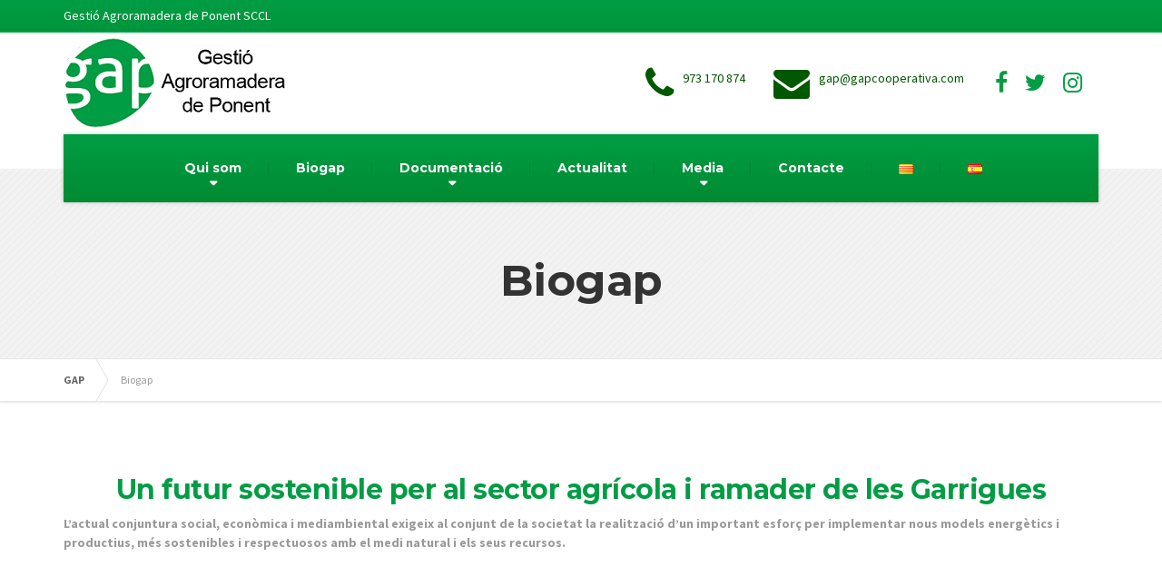

--- FILE ---
content_type: text/html; charset=UTF-8
request_url: https://gapcooperativa.com/biogap/
body_size: 11682
content:

<!DOCTYPE html>
<html lang="ca">
	<head>
		<meta charset="UTF-8" />
		<meta name="viewport" content="width=device-width, initial-scale=1.0" />
		<link rel="pingback" href="https://gapcooperativa.com/xmlrpc.php" />

		<!-- W3TC-include-js-head -->
		<title>Biogap &#8211; GAP</title>
<meta name='robots' content='max-image-preview:large' />
<link rel="alternate" href="https://gapcooperativa.com/biogap/" hreflang="ca" />
<link rel="alternate" href="https://gapcooperativa.com/es/biogap-2/" hreflang="es" />
<link rel='dns-prefetch' href='//fonts.googleapis.com' />
<link rel="alternate" title="oEmbed (JSON)" type="application/json+oembed" href="https://gapcooperativa.com/wp-json/oembed/1.0/embed?url=https%3A%2F%2Fgapcooperativa.com%2Fbiogap%2F" />
<link rel="alternate" title="oEmbed (XML)" type="text/xml+oembed" href="https://gapcooperativa.com/wp-json/oembed/1.0/embed?url=https%3A%2F%2Fgapcooperativa.com%2Fbiogap%2F&#038;format=xml" />
<style id='wp-img-auto-sizes-contain-inline-css' type='text/css'>
img:is([sizes=auto i],[sizes^="auto," i]){contain-intrinsic-size:3000px 1500px}
/*# sourceURL=wp-img-auto-sizes-contain-inline-css */
</style>
<style id='wp-emoji-styles-inline-css' type='text/css'>

	img.wp-smiley, img.emoji {
		display: inline !important;
		border: none !important;
		box-shadow: none !important;
		height: 1em !important;
		width: 1em !important;
		margin: 0 0.07em !important;
		vertical-align: -0.1em !important;
		background: none !important;
		padding: 0 !important;
	}
/*# sourceURL=wp-emoji-styles-inline-css */
</style>
<link rel='stylesheet' id='wp-block-library-css' href='https://gapcooperativa.com/wp-includes/css/dist/block-library/style.min.css?ver=61bfa2e8bb03c6ee5dc4f98d93a11829' type='text/css' media='all' />
<style id='wp-block-heading-inline-css' type='text/css'>
h1:where(.wp-block-heading).has-background,h2:where(.wp-block-heading).has-background,h3:where(.wp-block-heading).has-background,h4:where(.wp-block-heading).has-background,h5:where(.wp-block-heading).has-background,h6:where(.wp-block-heading).has-background{padding:1.25em 2.375em}h1.has-text-align-left[style*=writing-mode]:where([style*=vertical-lr]),h1.has-text-align-right[style*=writing-mode]:where([style*=vertical-rl]),h2.has-text-align-left[style*=writing-mode]:where([style*=vertical-lr]),h2.has-text-align-right[style*=writing-mode]:where([style*=vertical-rl]),h3.has-text-align-left[style*=writing-mode]:where([style*=vertical-lr]),h3.has-text-align-right[style*=writing-mode]:where([style*=vertical-rl]),h4.has-text-align-left[style*=writing-mode]:where([style*=vertical-lr]),h4.has-text-align-right[style*=writing-mode]:where([style*=vertical-rl]),h5.has-text-align-left[style*=writing-mode]:where([style*=vertical-lr]),h5.has-text-align-right[style*=writing-mode]:where([style*=vertical-rl]),h6.has-text-align-left[style*=writing-mode]:where([style*=vertical-lr]),h6.has-text-align-right[style*=writing-mode]:where([style*=vertical-rl]){rotate:180deg}
/*# sourceURL=https://gapcooperativa.com/wp-includes/blocks/heading/style.min.css */
</style>
<style id='wp-block-paragraph-inline-css' type='text/css'>
.is-small-text{font-size:.875em}.is-regular-text{font-size:1em}.is-large-text{font-size:2.25em}.is-larger-text{font-size:3em}.has-drop-cap:not(:focus):first-letter{float:left;font-size:8.4em;font-style:normal;font-weight:100;line-height:.68;margin:.05em .1em 0 0;text-transform:uppercase}body.rtl .has-drop-cap:not(:focus):first-letter{float:none;margin-left:.1em}p.has-drop-cap.has-background{overflow:hidden}:root :where(p.has-background){padding:1.25em 2.375em}:where(p.has-text-color:not(.has-link-color)) a{color:inherit}p.has-text-align-left[style*="writing-mode:vertical-lr"],p.has-text-align-right[style*="writing-mode:vertical-rl"]{rotate:180deg}
/*# sourceURL=https://gapcooperativa.com/wp-includes/blocks/paragraph/style.min.css */
</style>
<style id='global-styles-inline-css' type='text/css'>
:root{--wp--preset--aspect-ratio--square: 1;--wp--preset--aspect-ratio--4-3: 4/3;--wp--preset--aspect-ratio--3-4: 3/4;--wp--preset--aspect-ratio--3-2: 3/2;--wp--preset--aspect-ratio--2-3: 2/3;--wp--preset--aspect-ratio--16-9: 16/9;--wp--preset--aspect-ratio--9-16: 9/16;--wp--preset--color--black: #000000;--wp--preset--color--cyan-bluish-gray: #abb8c3;--wp--preset--color--white: #ffffff;--wp--preset--color--pale-pink: #f78da7;--wp--preset--color--vivid-red: #cf2e2e;--wp--preset--color--luminous-vivid-orange: #ff6900;--wp--preset--color--luminous-vivid-amber: #fcb900;--wp--preset--color--light-green-cyan: #7bdcb5;--wp--preset--color--vivid-green-cyan: #00d084;--wp--preset--color--pale-cyan-blue: #8ed1fc;--wp--preset--color--vivid-cyan-blue: #0693e3;--wp--preset--color--vivid-purple: #9b51e0;--wp--preset--gradient--vivid-cyan-blue-to-vivid-purple: linear-gradient(135deg,rgb(6,147,227) 0%,rgb(155,81,224) 100%);--wp--preset--gradient--light-green-cyan-to-vivid-green-cyan: linear-gradient(135deg,rgb(122,220,180) 0%,rgb(0,208,130) 100%);--wp--preset--gradient--luminous-vivid-amber-to-luminous-vivid-orange: linear-gradient(135deg,rgb(252,185,0) 0%,rgb(255,105,0) 100%);--wp--preset--gradient--luminous-vivid-orange-to-vivid-red: linear-gradient(135deg,rgb(255,105,0) 0%,rgb(207,46,46) 100%);--wp--preset--gradient--very-light-gray-to-cyan-bluish-gray: linear-gradient(135deg,rgb(238,238,238) 0%,rgb(169,184,195) 100%);--wp--preset--gradient--cool-to-warm-spectrum: linear-gradient(135deg,rgb(74,234,220) 0%,rgb(151,120,209) 20%,rgb(207,42,186) 40%,rgb(238,44,130) 60%,rgb(251,105,98) 80%,rgb(254,248,76) 100%);--wp--preset--gradient--blush-light-purple: linear-gradient(135deg,rgb(255,206,236) 0%,rgb(152,150,240) 100%);--wp--preset--gradient--blush-bordeaux: linear-gradient(135deg,rgb(254,205,165) 0%,rgb(254,45,45) 50%,rgb(107,0,62) 100%);--wp--preset--gradient--luminous-dusk: linear-gradient(135deg,rgb(255,203,112) 0%,rgb(199,81,192) 50%,rgb(65,88,208) 100%);--wp--preset--gradient--pale-ocean: linear-gradient(135deg,rgb(255,245,203) 0%,rgb(182,227,212) 50%,rgb(51,167,181) 100%);--wp--preset--gradient--electric-grass: linear-gradient(135deg,rgb(202,248,128) 0%,rgb(113,206,126) 100%);--wp--preset--gradient--midnight: linear-gradient(135deg,rgb(2,3,129) 0%,rgb(40,116,252) 100%);--wp--preset--font-size--small: 13px;--wp--preset--font-size--medium: 20px;--wp--preset--font-size--large: 36px;--wp--preset--font-size--x-large: 42px;--wp--preset--spacing--20: 0.44rem;--wp--preset--spacing--30: 0.67rem;--wp--preset--spacing--40: 1rem;--wp--preset--spacing--50: 1.5rem;--wp--preset--spacing--60: 2.25rem;--wp--preset--spacing--70: 3.38rem;--wp--preset--spacing--80: 5.06rem;--wp--preset--shadow--natural: 6px 6px 9px rgba(0, 0, 0, 0.2);--wp--preset--shadow--deep: 12px 12px 50px rgba(0, 0, 0, 0.4);--wp--preset--shadow--sharp: 6px 6px 0px rgba(0, 0, 0, 0.2);--wp--preset--shadow--outlined: 6px 6px 0px -3px rgb(255, 255, 255), 6px 6px rgb(0, 0, 0);--wp--preset--shadow--crisp: 6px 6px 0px rgb(0, 0, 0);}:where(.is-layout-flex){gap: 0.5em;}:where(.is-layout-grid){gap: 0.5em;}body .is-layout-flex{display: flex;}.is-layout-flex{flex-wrap: wrap;align-items: center;}.is-layout-flex > :is(*, div){margin: 0;}body .is-layout-grid{display: grid;}.is-layout-grid > :is(*, div){margin: 0;}:where(.wp-block-columns.is-layout-flex){gap: 2em;}:where(.wp-block-columns.is-layout-grid){gap: 2em;}:where(.wp-block-post-template.is-layout-flex){gap: 1.25em;}:where(.wp-block-post-template.is-layout-grid){gap: 1.25em;}.has-black-color{color: var(--wp--preset--color--black) !important;}.has-cyan-bluish-gray-color{color: var(--wp--preset--color--cyan-bluish-gray) !important;}.has-white-color{color: var(--wp--preset--color--white) !important;}.has-pale-pink-color{color: var(--wp--preset--color--pale-pink) !important;}.has-vivid-red-color{color: var(--wp--preset--color--vivid-red) !important;}.has-luminous-vivid-orange-color{color: var(--wp--preset--color--luminous-vivid-orange) !important;}.has-luminous-vivid-amber-color{color: var(--wp--preset--color--luminous-vivid-amber) !important;}.has-light-green-cyan-color{color: var(--wp--preset--color--light-green-cyan) !important;}.has-vivid-green-cyan-color{color: var(--wp--preset--color--vivid-green-cyan) !important;}.has-pale-cyan-blue-color{color: var(--wp--preset--color--pale-cyan-blue) !important;}.has-vivid-cyan-blue-color{color: var(--wp--preset--color--vivid-cyan-blue) !important;}.has-vivid-purple-color{color: var(--wp--preset--color--vivid-purple) !important;}.has-black-background-color{background-color: var(--wp--preset--color--black) !important;}.has-cyan-bluish-gray-background-color{background-color: var(--wp--preset--color--cyan-bluish-gray) !important;}.has-white-background-color{background-color: var(--wp--preset--color--white) !important;}.has-pale-pink-background-color{background-color: var(--wp--preset--color--pale-pink) !important;}.has-vivid-red-background-color{background-color: var(--wp--preset--color--vivid-red) !important;}.has-luminous-vivid-orange-background-color{background-color: var(--wp--preset--color--luminous-vivid-orange) !important;}.has-luminous-vivid-amber-background-color{background-color: var(--wp--preset--color--luminous-vivid-amber) !important;}.has-light-green-cyan-background-color{background-color: var(--wp--preset--color--light-green-cyan) !important;}.has-vivid-green-cyan-background-color{background-color: var(--wp--preset--color--vivid-green-cyan) !important;}.has-pale-cyan-blue-background-color{background-color: var(--wp--preset--color--pale-cyan-blue) !important;}.has-vivid-cyan-blue-background-color{background-color: var(--wp--preset--color--vivid-cyan-blue) !important;}.has-vivid-purple-background-color{background-color: var(--wp--preset--color--vivid-purple) !important;}.has-black-border-color{border-color: var(--wp--preset--color--black) !important;}.has-cyan-bluish-gray-border-color{border-color: var(--wp--preset--color--cyan-bluish-gray) !important;}.has-white-border-color{border-color: var(--wp--preset--color--white) !important;}.has-pale-pink-border-color{border-color: var(--wp--preset--color--pale-pink) !important;}.has-vivid-red-border-color{border-color: var(--wp--preset--color--vivid-red) !important;}.has-luminous-vivid-orange-border-color{border-color: var(--wp--preset--color--luminous-vivid-orange) !important;}.has-luminous-vivid-amber-border-color{border-color: var(--wp--preset--color--luminous-vivid-amber) !important;}.has-light-green-cyan-border-color{border-color: var(--wp--preset--color--light-green-cyan) !important;}.has-vivid-green-cyan-border-color{border-color: var(--wp--preset--color--vivid-green-cyan) !important;}.has-pale-cyan-blue-border-color{border-color: var(--wp--preset--color--pale-cyan-blue) !important;}.has-vivid-cyan-blue-border-color{border-color: var(--wp--preset--color--vivid-cyan-blue) !important;}.has-vivid-purple-border-color{border-color: var(--wp--preset--color--vivid-purple) !important;}.has-vivid-cyan-blue-to-vivid-purple-gradient-background{background: var(--wp--preset--gradient--vivid-cyan-blue-to-vivid-purple) !important;}.has-light-green-cyan-to-vivid-green-cyan-gradient-background{background: var(--wp--preset--gradient--light-green-cyan-to-vivid-green-cyan) !important;}.has-luminous-vivid-amber-to-luminous-vivid-orange-gradient-background{background: var(--wp--preset--gradient--luminous-vivid-amber-to-luminous-vivid-orange) !important;}.has-luminous-vivid-orange-to-vivid-red-gradient-background{background: var(--wp--preset--gradient--luminous-vivid-orange-to-vivid-red) !important;}.has-very-light-gray-to-cyan-bluish-gray-gradient-background{background: var(--wp--preset--gradient--very-light-gray-to-cyan-bluish-gray) !important;}.has-cool-to-warm-spectrum-gradient-background{background: var(--wp--preset--gradient--cool-to-warm-spectrum) !important;}.has-blush-light-purple-gradient-background{background: var(--wp--preset--gradient--blush-light-purple) !important;}.has-blush-bordeaux-gradient-background{background: var(--wp--preset--gradient--blush-bordeaux) !important;}.has-luminous-dusk-gradient-background{background: var(--wp--preset--gradient--luminous-dusk) !important;}.has-pale-ocean-gradient-background{background: var(--wp--preset--gradient--pale-ocean) !important;}.has-electric-grass-gradient-background{background: var(--wp--preset--gradient--electric-grass) !important;}.has-midnight-gradient-background{background: var(--wp--preset--gradient--midnight) !important;}.has-small-font-size{font-size: var(--wp--preset--font-size--small) !important;}.has-medium-font-size{font-size: var(--wp--preset--font-size--medium) !important;}.has-large-font-size{font-size: var(--wp--preset--font-size--large) !important;}.has-x-large-font-size{font-size: var(--wp--preset--font-size--x-large) !important;}
/*# sourceURL=global-styles-inline-css */
</style>

<style id='classic-theme-styles-inline-css' type='text/css'>
/*! This file is auto-generated */
.wp-block-button__link{color:#fff;background-color:#32373c;border-radius:9999px;box-shadow:none;text-decoration:none;padding:calc(.667em + 2px) calc(1.333em + 2px);font-size:1.125em}.wp-block-file__button{background:#32373c;color:#fff;text-decoration:none}
/*# sourceURL=/wp-includes/css/classic-themes.min.css */
</style>
<link rel='stylesheet' id='editorskit-frontend-css' href='https://gapcooperativa.com/wp-content/plugins/block-options/build/style.build.css?ver=new' type='text/css' media='all' />
<link rel='stylesheet' id='contact-form-7-css' href='https://gapcooperativa.com/wp-content/plugins/contact-form-7/includes/css/styles.css?ver=5.7.6' type='text/css' media='all' />
<link rel='stylesheet' id='pld-public-css' href='https://gapcooperativa.com/wp-content/plugins/post-list-designer/assets/css/bld-public.css?ver=3.3' type='text/css' media='all' />
<link rel='stylesheet' id='wp-pagenavi-css' href='https://gapcooperativa.com/wp-content/plugins/wp-pagenavi/pagenavi-css.css?ver=2.70' type='text/css' media='all' />
<link rel='stylesheet' id='buildpress-main-css' href='https://gapcooperativa.com/wp-content/themes/buildpress/style.css?ver=4.1.0' type='text/css' media='all' />
<style id='buildpress-main-inline-css' type='text/css'>
/* WP Customizer start */
.top { background: #009d44 linear-gradient(to bottom, #009d44, #00953c); }
.top { border-bottom-color: #1ab75e; }
.top, .top a, .navigation--top > .menu-item-has-children > a::after { color: #ffffff; }
.header { background-color: #ffffff; }
.header { background-image: url(""); }
.icon-box__title, .widget-icon-box .icon-box:hover .fa { color: #009d44; }
.icon-box__subtitle, .widget-icon-box .icon-box, .textwidget { color: #005800; }
@media (min-width: 992px) { .navigation { background: #009d44 linear-gradient(to bottom, #009d44, #008b32); } }
.navigation--main > li > a, .navigation--main > .menu-item-has-children > a::after, .navigation--main .sub-menu > li > a { color: #ffffff; }
.navigation--main > li:hover > a, .navigation--main > .menu-item-has-children:hover > a::after, .navigation--main .sub-menu > li:hover > a { color: #ffffff; }
@media (min-width: 992px) { .navigation--main > li > a, .navigation--main > .menu-item-has-children > a::after { color: #ffffff; } }
@media (min-width: 992px) { .navigation--main > li:hover > a, .navigation--main > .menu-item-has-children:hover > a::after { color: #333333; } }
@media (min-width: 992px) { .navigation--main .sub-menu > li > a, .navigation--main .sub-menu > li > a:hover, .navigation--main .sub-menu > .menu-item-has-children > a::after { color: #ffffff; } }
.main-title { background-color: #f2f2f2; }
.main-title { background-image: url("https://gapcooperativa.com/wp-content/themes/buildpress/assets/images/title-area-pattern.png"); }
.main-title h1 { color: #333333; }
.breadcrumbs { background-color: #ffffff; }
.breadcrumbs a { color: #666666; }
.breadcrumbs a:hover { color: #595959; }
.breadcrumbs { color: #999999; }
.jumbotron__category h6, .social-icons__link, .testimonial__rating, body.woocommerce-page .star-rating, body.woocommerce-page ul.products li.product a:hover img, body.woocommerce-page p.stars a, .navigation--top > li > a:hover, .navigation--top > li:hover > a::after, .navigation--top .sub-menu > li > a:hover, .navigation--top > li:hover > a, .widget_pt_icon_box .icon-box > .fa, html body.woocommerce-page nav.woocommerce-pagination ul li .next:hover, html body.woocommerce-page nav.woocommerce-pagination ul li .prev:hover { color: #009d44; }
.jumbotron__category::after, .alternative-heading::after, .navbar-toggle, #comments-submit-button, .btn-primary, .btn-primary:focus, .panel-grid .widget-title::after, .wpb-js-composer .wpb_wrapper .widget-title::after, .footer .footer__headings::after, .main-title h3::before, .hentry__title::after, .widget_search .search-submit, .pagination li .current, .pagination li:hover, .sidebar__headings::after, .sidebar .widget_nav_menu ul li.current-menu-item > a, .sidebar .widget_nav_menu ul li > a:hover, .widget_calendar caption, .widget_tag_cloud a, body.woocommerce-page .widget_product_search #searchsubmit, body.woocommerce-page span.onsale, body.woocommerce-page ul.products::before, body.woocommerce-page nav.woocommerce-pagination ul li span.current, body.woocommerce-page nav.woocommerce-pagination ul li a:hover, body.woocommerce-page a.add_to_cart_button:hover, body.woocommerce-page button.button:hover, body.woocommerce-page .widget_product_categories ul > li > a:hover, body.woocommerce-page a.button:hover, body.woocommerce-page input.button:hover, body.woocommerce-page table.cart td.actions input.button.alt, body.woocommerce-page .cart-collaterals .shipping_calculator h2::after, body.woocommerce-page .cart-collaterals .cart_totals h2::after, body.woocommerce-page .woocommerce-info, body.woocommerce-page .woocommerce-message, body.woocommerce-page .woocommerce-error, body.woocommerce-page #payment #place_order, body.woocommerce-page .short-description::before, body.woocommerce-page .short-description::after, body.woocommerce-page .quantity .minus:hover, body.woocommerce-page .quantity .plus:hover, body.woocommerce-page button.button.alt, body.woocommerce-page div.product .woocommerce-tabs ul.tabs li.active, body.woocommerce-page #review_form #respond input#submit, body.woocommerce-page div.product .woocommerce-tabs h2::after, .buildpress-table thead th, .brochure-box:hover, body.woocommerce-page .widget_product_search .search-field + input, .woocommerce button.button.alt:disabled, .woocommerce button.button.alt:disabled:hover, .woocommerce button.button.alt:disabled[disabled], .woocommerce button.button.alt:disabled[disabled]:hover, .woocommerce-cart .wc-proceed-to-checkout a.checkout-button, body .buildpress-light .esg-filterbutton:hover, body .buildpress-light .esg-sortbutton:hover, body .buildpress-light .esg-sortbutton-order:hover, body .buildpress-light .esg-cartbutton-order:hover, body .buildpress-light .esg-filterbutton.selected { background-color: #009d44; }
@media (min-width: 992px) { .header-light .navigation--main > .current-menu-item > a, .header-light .navigation--main > .current-menu-ancestor > a, .navigation--main .sub-menu > li > a { background-color: #009d44; } }
.btn-primary, .btn-primary:focus, .logo-panel img:hover, blockquote, #comments-submit-button, .navigation--main > li:hover > a, body .buildpress .esg-navigationbutton:hover span, body .buildpress .esg-filterbutton:hover span, body .buildpress .esg-sortbutton:hover span, body .buildpress .esg-sortbutton-order:hover span, body .buildpress .esg-cartbutton-order:hover span, body .buildpress .esg-filterbutton.selected span, body .buildpress-light .esg-navigationbutton:hover span, body .buildpress-light .esg-filterbutton:hover span, body .buildpress-light .esg-sortbutton:hover span, body .buildpress-light .esg-sortbutton-order:hover span, body .buildpress-light .esg-cartbutton-order:hover span, body .buildpress-light .esg-filterbutton.selected span { border-color: #009d44; }
@media (min-width: 992px) { .header-light .navigation--main > li.is-hover > a, .header-light .navigation--main > li:hover > a { border-color: #009d44; } }
.social-icons__link:hover { color: #008e35; }
.navbar-toggle:hover, .btn-primary:hover, .btn-primary:active, .widget_search .search-submit:hover, #comments-submit-button:hover, .widget_tag_cloud a:hover, body.woocommerce-page .widget_product_search #searchsubmit:hover, body.woocommerce-page .widget_product_search #searchsubmit:focus, body.woocommerce-page table.cart td.actions input.button.alt:hover, body.woocommerce-page #payment #place_order:hover, body.woocommerce-page button.button.alt:hover, body.woocommerce-page #review_form #respond input#submit:hover, body.woocommerce-page .widget_product_search .search-field + input:hover, body.woocommerce-page .widget_product_search .search-field + input:focus, .woocommerce-cart .wc-proceed-to-checkout a.checkout-button:hover { background-color: #008e35; }
@media (min-width: 992px) { .navigation--main .sub-menu > li > a:hover { background-color: #008e35; } }
.btn-primary:hover, .btn-primary:active, #comments-submit-button:hover, .navigation--main .sub-menu > li > a, .navigation--main .sub-menu, .navigation--main .sub-menu > li > .sub-menu { border-color: #008e35; }
body .eg-buildpress-item-skin-element-0, body .eg-buildpress-item-skin-element-0:hover { background: #009d44 !important; }
a { color: #1fa7da; }
a:hover, .more-link .btn:hover { color: #1098cb; }
body, .textwidget { color: #999999; }
#comments-submit-button, .btn-primary, .btn-primary:focus, .footer .btn-primary, .sidebar .widget_nav_menu ul > li.current-menu-item a, .sidebar .widget_nav_menu li.current-menu-ancestor a, .widget_tag_cloud a, .pagination li .current, .widget_search .search-submit { color: #454545; }
#comments-submit-button:hover, .btn-primary:hover, .btn-primary:active, .footer .btn-primary:hover, .sidebar .widget_nav_menu ul > li a:hover, .sidebar .widget_nav_menu ul > li.current-menu-item a:hover, .widget_tag_cloud a:hover, .pagination li:hover a, body.woocommerce-page .woocommerce-message, body.woocommerce-page nav.woocommerce-pagination ul li span.current, body.woocommerce-page button.button.alt, body.woocommerce-page table.cart td.actions input.button.alt, body.woocommerce-page button.button.alt:hover, body.woocommerce-page div.product .woocommerce-tabs ul.tabs li.active a, body.woocommerce-page div.product .woocommerce-tabs ul.tabs li.active a:hover, body.woocommerce-page nav.woocommerce-pagination ul li .prev:hover, body.woocommerce-page nav.woocommerce-pagination ul li .next:hover, body.woocommerce-page a.add_to_cart_button:hover, body.woocommerce-page a.button:hover, body.woocommerce-page input.button:hover, body.woocommerce-page nav.woocommerce-pagination ul li a:hover, body.woocommerce-page .woocommerce-info, body.woocommerce-page #payment #place_order, body.woocommerce-page .widget_product_categories ul > li > a:hover, body.woocommerce-page .widget_product_search #searchsubmit, body.woocommerce-page #review_form #respond input#submit, body.woocommerce-page button.button:hover, body.woocommerce-page .woocommerce-error .showlogin, body.woocommerce-page .woocommerce-error .showcoupon, body.woocommerce-page .woocommerce-info .showlogin, body.woocommerce-page .woocommerce-info .showcoupon, body.woocommerce-page .woocommerce-message .showlogin, body.woocommerce-page .woocommerce-message .showcoupon, body.woocommerce-page .woocommerce-error::before, body.woocommerce-page .woocommerce-info::before, body.woocommerce-page .woocommerce-message::before { color: #333333; }
.footer { background-color: #f2f2f2; }
.footer { background-image: url("https://gapcooperativa.com/wp-content/themes/buildpress/assets/images/title-area-pattern.png"); }
.footer__headings { color: #3d3d3d; }
.footer { color: #666666; }
.footer a { color: #1fa7da; }
.footer a:hover { color: #0074a7; }
.footer-bottom { background-color: #009d44; }
.footer-bottom { color: #666666; }
.footer-bottom a { color: #666666; }
.footer-bottom a:hover { color: #333333; }
/* WP Customizer end */
/*# sourceURL=buildpress-main-inline-css */
</style>
<link rel='stylesheet' id='google-fonts-css' href='//fonts.googleapis.com/css?family=Source+Sans+Pro%3A400%2C700%7CMontserrat%3A700&#038;subset=latin' type='text/css' media='all' />
<link rel='stylesheet' id='slb_core-css' href='https://gapcooperativa.com/wp-content/plugins/simple-lightbox/client/css/app.css?ver=2.9.3' type='text/css' media='all' />
<script type="text/javascript" src="https://gapcooperativa.com/wp-content/themes/buildpress/assets/js/modernizr.custom.24530.js" id="buildpress-modernizr-js"></script>
<script type="text/javascript" src="https://gapcooperativa.com/wp-content/themes/buildpress/bower_components/respimage/respimage.min.js?ver=1.2.0" id="buildpress-respimage-js"></script>
<script type="text/javascript" src="https://gapcooperativa.com/wp-includes/js/jquery/jquery.min.js?ver=3.7.1" id="jquery-core-js"></script>
<script type="text/javascript" src="https://gapcooperativa.com/wp-includes/js/jquery/jquery-migrate.min.js?ver=3.4.1" id="jquery-migrate-js"></script>
<link rel="https://api.w.org/" href="https://gapcooperativa.com/wp-json/" /><link rel="alternate" title="JSON" type="application/json" href="https://gapcooperativa.com/wp-json/wp/v2/pages/415" /><link rel="EditURI" type="application/rsd+xml" title="RSD" href="https://gapcooperativa.com/xmlrpc.php?rsd" />

<link rel="canonical" href="https://gapcooperativa.com/biogap/" />
<link rel='shortlink' href='https://gapcooperativa.com/?p=415' />
		<!-- HTML5 shiv and Respond.js IE8 support of HTML5 elements and media queries -->
		<!--[if lt IE 9]>
			<script src="https://gapcooperativa.com/wp-content/themes/buildpress/bower_components/html5shiv/dist/html5shiv.min.js"></script>
			<script src="https://gapcooperativa.com/wp-content/themes/buildpress/bower_components/respond/dest/respond.min.js"></script>
		<![endif]-->
						<link rel="shortcut icon" href="https://gapcooperativa.com/wp-content/uploads/2022/11/icon.png">
					<!-- W3TC-include-css -->
	</head>

	<body class="wp-singular page-template-default page page-id-415 wp-theme-buildpress">
	<div class="boxed-container">

	<div class="top">
		<div class="container">
			<div class="row">
				<div class="col-xs-12  col-md-6">
					<div class="top__left">
						Gestió Agroramadera de Ponent SCCL					</div>
				</div>
				<div class="col-xs-12  col-md-6">
					<div class="top__right" role="navigation">
											</div>
				</div>
			</div>
		</div>
	</div>
	<header class="header" role="banner">
		<div class="container">
			<div class="logo">
				<a href="https://gapcooperativa.com">
											<img src="https://gapcooperativa.com/wp-content/uploads/2022/11/Logoweb5.png" alt="GAP" srcset="https://gapcooperativa.com/wp-content/uploads/2022/11/Logoweb5.png" class="img-responsive"  />
									</a>
			</div>

			<div class="header-widgets  header-widgets-desktop">
				<div class="widget  widget-icon-box">			<div class="icon-box">
							<i class="fa  fa-phone  fa-3x"></i>
				<div class="icon-box__text">
					<h4 class="icon-box__title"></h4>
					<span class="icon-box__subtitle">973 170 874</span>
				</div>
			</div>
			</div><div class="widget  widget-icon-box">			<a class="icon-box" href="mailto:gap@gapcooperativa.com" >
							<i class="fa  fa-envelope  fa-3x"></i>
				<div class="icon-box__text">
					<h4 class="icon-box__title"></h4>
					<span class="icon-box__subtitle">gap@gapcooperativa.com</span>
				</div>
			</a>
			</div><div class="widget  widget-social-icons">				<a class="social-icons__link" href="https://twitter.com/gestio_agro" target="_blank"><i class="fa  fa-facebook"></i></a>
							<a class="social-icons__link" href="https://twitter.com/gestio_agro" target="_blank"><i class="fa  fa-twitter"></i></a>
							<a class="social-icons__link" href="https://www.instagram.com/gapcooperativa/" target="_blank"><i class="fa  fa-instagram"></i></a>
			</div>			</div>

			<!-- Toggle Button for Mobile Navigation -->
			<button type="button" class="navbar-toggle" data-toggle="collapse" data-target="#buildpress-navbar-collapse">
				<span class="navbar-toggle__text">MENU</span>
				<span class="navbar-toggle__icon-bar">
					<span class="icon-bar"></span>
					<span class="icon-bar"></span>
					<span class="icon-bar"></span>
				</span>
			</button>

		</div>
		<div class="sticky-offset  js-sticky-offset"></div>
		<div class="container">
			<div class="navigation" role="navigation">
				<div class="collapse  navbar-collapse" id="buildpress-navbar-collapse">
					<ul id="menu-menu_cat" class="navigation--main  js-dropdown"><li id="menu-item-144" class="menu-item menu-item-type-post_type menu-item-object-page menu-item-has-children menu-item-144"><a href="https://gapcooperativa.com/qui-som/">Qui som</a>
<ul class="sub-menu">
	<li id="menu-item-145" class="menu-item menu-item-type-post_type menu-item-object-page menu-item-145"><a href="https://gapcooperativa.com/qui-som/missio-visio/">Missió – visió</a></li>
	<li id="menu-item-146" class="menu-item menu-item-type-post_type menu-item-object-page menu-item-146"><a href="https://gapcooperativa.com/qui-som/saluda-president/">Saluda president</a></li>
	<li id="menu-item-147" class="menu-item menu-item-type-post_type menu-item-object-page menu-item-147"><a href="https://gapcooperativa.com/qui-som/organigrama-gap/">Organigrama GAP</a></li>
	<li id="menu-item-148" class="menu-item menu-item-type-post_type menu-item-object-page menu-item-148"><a href="https://gapcooperativa.com/qui-som/composicio-junta/">Composició junta</a></li>
	<li id="menu-item-149" class="menu-item menu-item-type-post_type menu-item-object-page menu-item-149"><a href="https://gapcooperativa.com/qui-som/serveis/">Serveis</a></li>
</ul>
</li>
<li id="menu-item-420" class="menu-item menu-item-type-post_type menu-item-object-page current-menu-item page_item page-item-415 current_page_item menu-item-420"><a href="https://gapcooperativa.com/biogap/" aria-current="page">Biogap</a></li>
<li id="menu-item-150" class="menu-item menu-item-type-post_type menu-item-object-page menu-item-has-children menu-item-150"><a href="https://gapcooperativa.com/documentacio/">Documentació</a>
<ul class="sub-menu">
	<li id="menu-item-151" class="menu-item menu-item-type-post_type menu-item-object-page menu-item-151"><a href="https://gapcooperativa.com/documentacio/legislacio/">Legislació</a></li>
	<li id="menu-item-152" class="menu-item menu-item-type-post_type menu-item-object-page menu-item-152"><a href="https://gapcooperativa.com/documentacio/documents/">Documents</a></li>
	<li id="menu-item-153" class="menu-item menu-item-type-post_type menu-item-object-page menu-item-153"><a href="https://gapcooperativa.com/documentacio/hemeroteca/">Hemerotèca</a></li>
	<li id="menu-item-154" class="menu-item menu-item-type-post_type menu-item-object-page menu-item-154"><a href="https://gapcooperativa.com/documentacio/altres/">Altres</a></li>
</ul>
</li>
<li id="menu-item-1688" class="menu-item menu-item-type-post_type menu-item-object-page menu-item-1688"><a href="https://gapcooperativa.com/actualitat-2/">Actualitat</a></li>
<li id="menu-item-313" class="menu-item menu-item-type-custom menu-item-object-custom menu-item-has-children menu-item-313"><a href="#">Media</a>
<ul class="sub-menu">
	<li id="menu-item-314" class="menu-item menu-item-type-post_type menu-item-object-page menu-item-314"><a href="https://gapcooperativa.com/galeria/">Galeria</a></li>
	<li id="menu-item-315" class="menu-item menu-item-type-post_type menu-item-object-page menu-item-315"><a href="https://gapcooperativa.com/vieos/">Videos</a></li>
</ul>
</li>
<li id="menu-item-159" class="menu-item menu-item-type-post_type menu-item-object-page menu-item-159"><a href="https://gapcooperativa.com/contacte/">Contacte</a></li>
<li id="menu-item-880-ca" class="lang-item lang-item-2 lang-item-ca current-lang lang-item-first menu-item menu-item-type-custom menu-item-object-custom menu-item-880-ca"><a href="https://gapcooperativa.com/biogap/" hreflang="ca" lang="ca"><img src="[data-uri]" alt="Català" width="16" height="11" style="width: 16px; height: 11px;" /></a></li>
<li id="menu-item-880-es" class="lang-item lang-item-5 lang-item-es menu-item menu-item-type-custom menu-item-object-custom menu-item-880-es"><a href="https://gapcooperativa.com/es/biogap-2/" hreflang="es-ES" lang="es-ES"><img src="[data-uri]" alt="Español" width="16" height="11" style="width: 16px; height: 11px;" /></a></li>
</ul>				</div>
			</div>
		</div>
		<div class="container">
			<div class="header-widgets  hidden-md  hidden-lg">
				<div class="widget  widget-icon-box">			<div class="icon-box">
							<i class="fa  fa-phone  fa-3x"></i>
				<div class="icon-box__text">
					<h4 class="icon-box__title"></h4>
					<span class="icon-box__subtitle">973 170 874</span>
				</div>
			</div>
			</div><div class="widget  widget-icon-box">			<a class="icon-box" href="mailto:gap@gapcooperativa.com" >
							<i class="fa  fa-envelope  fa-3x"></i>
				<div class="icon-box__text">
					<h4 class="icon-box__title"></h4>
					<span class="icon-box__subtitle">gap@gapcooperativa.com</span>
				</div>
			</a>
			</div><div class="widget  widget-social-icons">				<a class="social-icons__link" href="https://twitter.com/gestio_agro" target="_blank"><i class="fa  fa-facebook"></i></a>
							<a class="social-icons__link" href="https://twitter.com/gestio_agro" target="_blank"><i class="fa  fa-twitter"></i></a>
							<a class="social-icons__link" href="https://www.instagram.com/gapcooperativa/" target="_blank"><i class="fa  fa-instagram"></i></a>
			</div>			</div>
		</div>
	</header><div class="main-title" style="background-color: #f2f2f2; ">
	<div class="container">
				<h1 class="main-title__primary">Biogap</h1>

		
	</div>
</div><div class="breadcrumbs " id="project-navigation-anchor">
	<div class="container">
		<!-- Breadcrumb NavXT 7.2.0 -->
<span property="itemListElement" typeof="ListItem"><a property="item" typeof="WebPage" title="Vés a GAP." href="https://gapcooperativa.com" class="home" ><span property="name">GAP</span></a><meta property="position" content="1"></span><span property="itemListElement" typeof="ListItem"><span property="name" class="post post-page current-item">Biogap</span><meta property="url" content="https://gapcooperativa.com/biogap/"><meta property="position" content="2"></span>	</div>
</div><div class="master-container">
	<div class="container">
		<div class="row">
			<main class="col-xs-12" role="main">
				<div class="row">

					
					<div class="col-xs-12">
						<article class="post-415 page type-page status-publish hentry">
							<!-- Solve Microformats error -->
							<span class="hidden  entry-title">Biogap</span>
							<span class="hidden  vcard  author">
								<span class="fn">admin</span>
							</span>
							<time datetime="2023-01-23T09:20:07+00:00" class="hidden  published">23 de gener de 2023</time>
							<time class="hidden  updated">11 de març de 2025</time>

							<div class="entry-content">
								
<h2 class="has-text-align-center has-text-color wp-block-heading" style="color:#009d44">Un futur sostenible per al sector agrícola i ramader de les Garrigues</h2>



<p><strong>L’actual conjuntura social, econòmica i mediambiental exigeix al conjunt de la societat la realització d’un important esforç per implementar nous models energètics i productius, més sostenibles i respectuosos amb el medi natural i els seus recursos.</strong></p>



<p><iframe title="YouTube video player" src="https://www.youtube.com/embed/zmVirHagXmc" width="560" height="315" frameborder="0" allowfullscreen="allowfullscreen"></iframe></p>



<p>El sector primari no és aliè a aquesta realitat. Per això, la ramaderia treballa en aquesta transformació amb l’objectiu de fer més sostenibles les explotacions. La substitució de les fonts d’energia convencionals per renovables i la implementació de les millors tècniques disponibles per tal de reduir les emissions de gasos d’efecte hivernacle, són algunes de les actuacions que s’estan portant a terme.</p>



<p>D’acord amb aquesta nova realitat energètica i mediambiental, des de GAP una cooperativa agrària formada per 160 ramaders i ramaderes de les Garrigues, estem impulsant BIOGAP. A través d’aquest projecte, volem transformar la nostra planta de tractament de dejeccions ramaderes en un centre d’aprofitament de matèria orgànica per a la producció de fertilitzants i combustibles renovables.</p>



<p>Aquest projecte, compta amb diferents parts, essent la producció de Biogàs, la principal. Biogap aposta per incrementar la capacitat de digestió anaeròbica del tractament de dejeccions ramaderes i altres residus orgànics passant de les 100.000 tones anuals fins a les 400.000. El gas produït serà depurat mitjançant un procés d’upgrading obtenint biometà. D’aquesta manera, passarem de consumircombustibles fòssils a injectar biometà a la xarxa, contribuint així a la descarbonització i participant en la producció d’energies alternatives per substituir el gas natural.</p>



<p>Donat que les plantes de tractament tenen un elevat consum energètic, Biogap inclou la creació d’un parc fotovoltaica per cobrir les seves necessitats energètiques i exportar energia renovable a tercers.</p>



<p>D’altra banda, Biogap contribuirà a la valorització de Combustibles Derivats de Residus orgànics i biomassa local mitjançant un sistema de gasificació i d’aprofitament tèrmic Una aposta, que permetrà valoritzar energèticament 45.000 tn d’un producte que acabaria soterrat en un abocador, donant compliment a la <em>Llei de residus i sols contaminats per a una economia circular. </em></p>



<p>En el decurs del procés productiu es generaran, com en moltes indústries, gasos de CO2, culpables en gran part de l’escalfament global; per això, s’implementarà la tecnologia necessària&nbsp;per a&nbsp;la captació de les emissions de C0<sub>2</sub> produïdes a la planta.<span style="text-decoration: line-through;">.</span></p>



<p>Aquest projecte, impulsat per GAP Cooperativa, contribuirà a la creació de llocs de treball especialitzats en una comarca molt afectada per la despoblació i la pèrdua d’activitat econòmica. Actualment, el projecte del GAP aporta 26 llocs de treball directe, i es preveu incrementar-los fins als 35 i més de 500 indirectes i induïts. El nou projecte tindrà un cost aproximat de 72 milions d&#8217;euros.</p>



<p>Biogap és una mostra més de l’esforç dels ramaders i ramaderes de les Garrigues, compromesos amb la generació de riquesa per al territori, d’una manera responsable i sostenible.</p>



<p>El projecte Biogap ens ajudarà a que la nostra activitat, la producció d’aliments de qualitat d&#8217;una manera sostenible i adaptada a les exigències de la societat, segueixi endavant molts anys.</p>
							</div>

						</article>
											</div><!-- /blogpost -->

					
				</div>
			</main>

			
		</div>
	</div><!-- /container -->
</div>

	<footer role="contentinfo">
					<div class="footer">
				<div class="container">
					<div class="row">
						<div class="col-xs-12  col-md-3"><div class="widget  widget_black_studio_tinymce  push-down-30"><div class="textwidget"><p><img class="alignnone size-full wp-image-190" src="https://gapcooperativa.com/wp-content/uploads/2022/11/Logoweb5.png" alt="" width="250" height="110" /></p>
<p><strong>Gestió Agroramadera de Ponent SCCL</strong><br />
<strong>Camí de Juneda a Arbeca s/n</strong><br />
<strong>973 170 874</strong></p>
</div></div></div><div class="col-xs-12  col-md-3"><div class="widget  widget_nav_menu  push-down-30"><div class="menu-peu1_cat-container"><ul id="menu-peu1_cat" class="menu"><li id="menu-item-171" class="menu-item menu-item-type-post_type menu-item-object-page menu-item-171"><a href="https://gapcooperativa.com/qui-som/">Qui som</a></li>
<li id="menu-item-172" class="menu-item menu-item-type-post_type menu-item-object-page menu-item-172"><a href="https://gapcooperativa.com/qui-som/missio-visio/">Missió – visió</a></li>
<li id="menu-item-173" class="menu-item menu-item-type-post_type menu-item-object-page menu-item-173"><a href="https://gapcooperativa.com/qui-som/saluda-president/">Saluda president</a></li>
<li id="menu-item-174" class="menu-item menu-item-type-post_type menu-item-object-page menu-item-174"><a href="https://gapcooperativa.com/qui-som/organigrama-gap/">Organigrama GAP</a></li>
<li id="menu-item-175" class="menu-item menu-item-type-post_type menu-item-object-page menu-item-175"><a href="https://gapcooperativa.com/qui-som/composicio-junta/">Composició junta</a></li>
<li id="menu-item-176" class="menu-item menu-item-type-post_type menu-item-object-page menu-item-176"><a href="https://gapcooperativa.com/qui-som/serveis/">Serveis</a></li>
</ul></div></div></div><div class="col-xs-12  col-md-3"><div class="widget  widget_nav_menu  push-down-30"><div class="menu-peu2_cat-container"><ul id="menu-peu2_cat" class="menu"><li id="menu-item-177" class="menu-item menu-item-type-post_type menu-item-object-page menu-item-177"><a href="https://gapcooperativa.com/documentacio/legislacio/">Legislació</a></li>
<li id="menu-item-178" class="menu-item menu-item-type-post_type menu-item-object-page menu-item-178"><a href="https://gapcooperativa.com/documentacio/documents/">Documents</a></li>
<li id="menu-item-179" class="menu-item menu-item-type-post_type menu-item-object-page menu-item-179"><a href="https://gapcooperativa.com/documentacio/hemeroteca/">Hemerotèca</a></li>
<li id="menu-item-180" class="menu-item menu-item-type-post_type menu-item-object-page menu-item-180"><a href="https://gapcooperativa.com/documentacio/altres/">Altres</a></li>
<li id="menu-item-181" class="menu-item menu-item-type-post_type menu-item-object-page menu-item-181"><a href="https://gapcooperativa.com/actualitat/">Actualitat</a></li>
</ul></div></div></div><div class="col-xs-12  col-md-3"><div class="widget  widget_nav_menu  push-down-30"><div class="menu-legal-container"><ul id="menu-legal" class="menu"><li id="menu-item-582" class="menu-item menu-item-type-custom menu-item-object-custom menu-item-582"><a href="https://gapcooperativa.com/wp-content/uploads/2024/01/Politica-SGA-002_2024-TRACJUSA-CAT.pdf">Política ambiental</a></li>
<li id="menu-item-228" class="menu-item menu-item-type-post_type menu-item-object-page menu-item-228"><a href="https://gapcooperativa.com/avis-legal/">Avis Legal</a></li>
<li id="menu-item-312" class="menu-item menu-item-type-post_type menu-item-object-page menu-item-privacy-policy menu-item-312"><a rel="privacy-policy" href="https://gapcooperativa.com/politica-de-privacitat/">Política de privacitat</a></li>
<li id="menu-item-229" class="menu-item menu-item-type-post_type menu-item-object-page menu-item-229"><a href="https://gapcooperativa.com/politica-de-cookies/">Política de cookies</a></li>
</ul></div></div></div>					</div>
				</div>
			</div>
				<div class="footer-bottom">
			<div class="container">
				<div class="footer-bottom__left">
									</div>
				<div class="footer-bottom__right">
									</div>
			</div>
		</div>
	</footer>
	</div><!-- end of .boxed-container -->


	<script type="speculationrules">
{"prefetch":[{"source":"document","where":{"and":[{"href_matches":"/*"},{"not":{"href_matches":["/wp-*.php","/wp-admin/*","/wp-content/uploads/*","/wp-content/*","/wp-content/plugins/*","/wp-content/themes/buildpress/*","/*\\?(.+)"]}},{"not":{"selector_matches":"a[rel~=\"nofollow\"]"}},{"not":{"selector_matches":".no-prefetch, .no-prefetch a"}}]},"eagerness":"conservative"}]}
</script>
		<style>
			:root {
				-webkit-user-select: none;
				-webkit-touch-callout: none;
				-ms-user-select: none;
				-moz-user-select: none;
				user-select: none;
			}
		</style>
		<script type="text/javascript">
			/*<![CDATA[*/
			document.oncontextmenu = function(event) {
				if (event.target.tagName != 'INPUT' && event.target.tagName != 'TEXTAREA') {
					event.preventDefault();
				}
			};
			document.ondragstart = function() {
				if (event.target.tagName != 'INPUT' && event.target.tagName != 'TEXTAREA') {
					event.preventDefault();
				}
			};
			/*]]>*/
		</script>
		<script type="text/javascript" src="https://gapcooperativa.com/wp-content/plugins/contact-form-7/includes/swv/js/index.js?ver=5.7.6" id="swv-js"></script>
<script type="text/javascript" id="contact-form-7-js-extra">
/* <![CDATA[ */
var wpcf7 = {"api":{"root":"https://gapcooperativa.com/wp-json/","namespace":"contact-form-7/v1"}};
//# sourceURL=contact-form-7-js-extra
/* ]]> */
</script>
<script type="text/javascript" src="https://gapcooperativa.com/wp-content/plugins/contact-form-7/includes/js/index.js?ver=5.7.6" id="contact-form-7-js"></script>
<script type="text/javascript" src="https://gapcooperativa.com/wp-includes/js/underscore.min.js?ver=1.13.7" id="underscore-js"></script>
<script type="text/javascript" src="//maps.google.com/maps/api/js" id="buildpress-gmaps-js"></script>
<script type="text/javascript" id="buildpress-main-js-extra">
/* <![CDATA[ */
var BuildPressVars = {"pathToTheme":"https://gapcooperativa.com/wp-content/themes/buildpress"};
//# sourceURL=buildpress-main-js-extra
/* ]]> */
</script>
<script type="text/javascript" src="https://gapcooperativa.com/wp-content/themes/buildpress/assets/js/main.min.js?ver=4.1.0" id="buildpress-main-js"></script>
<script id="wp-emoji-settings" type="application/json">
{"baseUrl":"https://s.w.org/images/core/emoji/17.0.2/72x72/","ext":".png","svgUrl":"https://s.w.org/images/core/emoji/17.0.2/svg/","svgExt":".svg","source":{"concatemoji":"https://gapcooperativa.com/wp-includes/js/wp-emoji-release.min.js?ver=61bfa2e8bb03c6ee5dc4f98d93a11829"}}
</script>
<script type="module">
/* <![CDATA[ */
/*! This file is auto-generated */
const a=JSON.parse(document.getElementById("wp-emoji-settings").textContent),o=(window._wpemojiSettings=a,"wpEmojiSettingsSupports"),s=["flag","emoji"];function i(e){try{var t={supportTests:e,timestamp:(new Date).valueOf()};sessionStorage.setItem(o,JSON.stringify(t))}catch(e){}}function c(e,t,n){e.clearRect(0,0,e.canvas.width,e.canvas.height),e.fillText(t,0,0);t=new Uint32Array(e.getImageData(0,0,e.canvas.width,e.canvas.height).data);e.clearRect(0,0,e.canvas.width,e.canvas.height),e.fillText(n,0,0);const a=new Uint32Array(e.getImageData(0,0,e.canvas.width,e.canvas.height).data);return t.every((e,t)=>e===a[t])}function p(e,t){e.clearRect(0,0,e.canvas.width,e.canvas.height),e.fillText(t,0,0);var n=e.getImageData(16,16,1,1);for(let e=0;e<n.data.length;e++)if(0!==n.data[e])return!1;return!0}function u(e,t,n,a){switch(t){case"flag":return n(e,"\ud83c\udff3\ufe0f\u200d\u26a7\ufe0f","\ud83c\udff3\ufe0f\u200b\u26a7\ufe0f")?!1:!n(e,"\ud83c\udde8\ud83c\uddf6","\ud83c\udde8\u200b\ud83c\uddf6")&&!n(e,"\ud83c\udff4\udb40\udc67\udb40\udc62\udb40\udc65\udb40\udc6e\udb40\udc67\udb40\udc7f","\ud83c\udff4\u200b\udb40\udc67\u200b\udb40\udc62\u200b\udb40\udc65\u200b\udb40\udc6e\u200b\udb40\udc67\u200b\udb40\udc7f");case"emoji":return!a(e,"\ud83e\u1fac8")}return!1}function f(e,t,n,a){let r;const o=(r="undefined"!=typeof WorkerGlobalScope&&self instanceof WorkerGlobalScope?new OffscreenCanvas(300,150):document.createElement("canvas")).getContext("2d",{willReadFrequently:!0}),s=(o.textBaseline="top",o.font="600 32px Arial",{});return e.forEach(e=>{s[e]=t(o,e,n,a)}),s}function r(e){var t=document.createElement("script");t.src=e,t.defer=!0,document.head.appendChild(t)}a.supports={everything:!0,everythingExceptFlag:!0},new Promise(t=>{let n=function(){try{var e=JSON.parse(sessionStorage.getItem(o));if("object"==typeof e&&"number"==typeof e.timestamp&&(new Date).valueOf()<e.timestamp+604800&&"object"==typeof e.supportTests)return e.supportTests}catch(e){}return null}();if(!n){if("undefined"!=typeof Worker&&"undefined"!=typeof OffscreenCanvas&&"undefined"!=typeof URL&&URL.createObjectURL&&"undefined"!=typeof Blob)try{var e="postMessage("+f.toString()+"("+[JSON.stringify(s),u.toString(),c.toString(),p.toString()].join(",")+"));",a=new Blob([e],{type:"text/javascript"});const r=new Worker(URL.createObjectURL(a),{name:"wpTestEmojiSupports"});return void(r.onmessage=e=>{i(n=e.data),r.terminate(),t(n)})}catch(e){}i(n=f(s,u,c,p))}t(n)}).then(e=>{for(const n in e)a.supports[n]=e[n],a.supports.everything=a.supports.everything&&a.supports[n],"flag"!==n&&(a.supports.everythingExceptFlag=a.supports.everythingExceptFlag&&a.supports[n]);var t;a.supports.everythingExceptFlag=a.supports.everythingExceptFlag&&!a.supports.flag,a.supports.everything||((t=a.source||{}).concatemoji?r(t.concatemoji):t.wpemoji&&t.twemoji&&(r(t.twemoji),r(t.wpemoji)))});
//# sourceURL=https://gapcooperativa.com/wp-includes/js/wp-emoji-loader.min.js
/* ]]> */
</script>
<script type="text/javascript" id="slb_context">/* <![CDATA[ */if ( !!window.jQuery ) {(function($){$(document).ready(function(){if ( !!window.SLB ) { {$.extend(SLB, {"context":["public","user_guest"]});} }})})(jQuery);}/* ]]> */</script>
	</body>
</html>